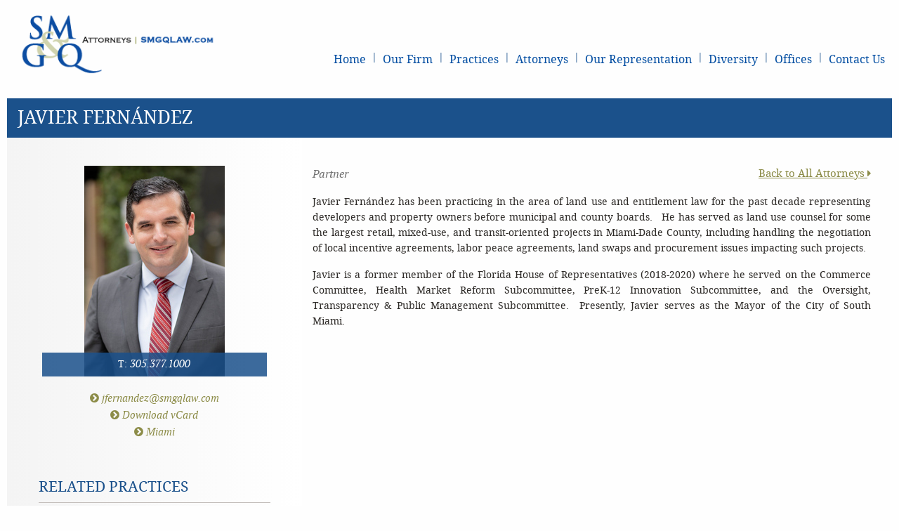

--- FILE ---
content_type: text/html; charset=UTF-8
request_url: https://www.smgqlaw.com/attorneys/javier-fernandez/
body_size: 4124
content:
<!DOCTYPE html>
<html lang="en">
<head>
<meta charset="utf-8">
<title>Javier Fernandez - SMGQLaw.com - Coral Gables Business Attorneys</title>
<meta name="Copyright" content="PaperStreet Web Design">
	<meta name="description" content="Sanchez-Medina, Gonzalez, Quesada, Lage, Gomez & Machado LLP is an AV-Rated, South Florida-based law firm offering its clients expertise in a wide range of areas including corporate, securities and lending transactions, complex commercial and business litigation and trial practice, white-collar criminal defense, commercial and residential real estate transactions." />
	    <link rel="canonical" href="https://www.smgqlaw.com/attorneys/javier-fernandez/" />
    <link href="/favicon.ico" rel="shortcut icon" type="image/x-icon">
<link rel="apple-touch-icon" href="/images/logo.png" />

<meta http-equiv="X-UA-Compatible" content="IE=edge">
<meta name="viewport" content="width=device-width,initial-scale=1.0, maximum-scale=1.0, minimum-scale=1.0, user-scalable=no" />
<meta name="format-detection" content="telephone=no">
<meta name="google-site-verification" content="R1Wqw84pLM48BJ6UcWZvDEaJduDt4Cc_yvFPHGY4Uds" />
<noscript id="deferred-styles">
  <link rel="stylesheet" type="text/css" href="/theme/css/compressed.css"/>
</noscript>
<script>
var cb = function()
{
    var l = document.createElement('link'); l.rel = 'stylesheet';
    l.href = '/theme/css/compressed.css';
    var h = document.getElementsByTagName('head')[0]; h.parentNode.insertBefore(l, h);
};
var raf = requestAnimationFrame || mozRequestAnimationFrame || webkitRequestAnimationFrame || msRequestAnimationFrame;
if (raf) raf(cb);
else window.addEventListener('load', cb);
</script>

<script>
  (function(i,s,o,g,r,a,m){i['GoogleAnalyticsObject']=r;i[r]=i[r]||function(){
  (i[r].q=i[r].q||[]).push(arguments)},i[r].l=1*new Date();a=s.createElement(o),
  m=s.getElementsByTagName(o)[0];a.async=1;a.src=g;m.parentNode.insertBefore(a,m)
  })(window,document,'script','https://www.google-analytics.com/analytics.js','ga');

  ga('create', 'UA-26812364-1', 'auto');
  ga('send', 'pageview');

</script>

</head>
<body class="theme-4 bio" style="display: none;">
<div class="off-canvas-wrapper">
    <div class="off-canvas-wrapper-inner" data-off-canvas-wrapper>
      <div class="off-canvas position-right" id="offCanvasRight" data-off-canvas data-position="right">

        <!-- Close button -->
        <button class="close-button" aria-label="Close menu" type="button" data-close>
         <span class="hide">Close</span> <span aria-hidden="true">&times;</span>
        </button>

        <!-- Menu -->
        			<ul class="menu" data-submenu>
							<li class="first"><a href="/">Home</a>
				</li>
								<li><a href="/our-firm/">Our Firm</a>
				</li>
								<li><a href="/practices/">Practices</a>
					<ul class="practice-menu dropdown children submenu menu vertical" data-submenu>
	<li><a href="/practices/">Overview</a></li>			<li class="first"><a href="/practices/civil-litigation-trial-practice/">Civil Litigation & Trial Practice</a>
			</li>
					<li><a href="/practices/construction-design-and-development-litigation/">Construction, Design and Development Litigation</a>
			</li>
					<li><a href="/practices/construction-design-and-development-transactions/">Construction, Design and Development Transactions</a>
			</li>
					<li><a href="/practices/contracts-commercial-transactions/">Contracts & Commercial Transactions</a>
			</li>
					<li><a href="/practices/corporate-securities-transactions/">Corporate & Securities Transactions</a>
			</li>
					<li><a href="/practices/criminal-defense/">Criminal Defense</a>
			</li>
					<li><a href="/practices/cuban-practice-group/">Cuba Practice Group</a>
			</li>
					<li><a href="/practices/sports-art-law/">Entertainment, Sports & Art Law</a>
			</li>
					<li><a href="/practices/governmental-relations/">Governmental Relations</a>
			</li>
					<li><a href="/practices/health-care-law/">Health Care Transactions</a>
			</li>
					<li><a href="/practices/labor-and-employment/">Labor and Employment</a>
			</li>
					<li><a href="/practices/real-estate-transactions/">Real Estate Law & Lender Representation</a>
			</li>
					<li class="last"><a href="/practices/tax-estate-planning/">Tax & Estate Planning</a>
			</li>
			</ul>
	</li>
								<li><a href="/attorneys/">Attorneys</a>
						<ul class="attorney-menu dropdown children submenu menu vertical" data-submenu>
		<li><a href="/attorneys/">Overview</a></li>			<li class="attorney-sub role-associate"><a href="/attorneys/brandon-z-borino/">Brandon Z. Borino</a></li>
						<li class="attorney-sub role-partner / chair, cuba practice group"><a href="/attorneys/ambar-diaz/">Ambar Diaz</a></li>
						<li class="attorney-sub role-associate"><a href="/attorneys/victor-corrias/">Victor Corrias</a></li>
						<li class="attorney-sub role-partner"><a href="/attorneys/javier-feito/">Javier Feito</a></li>
						<li class="attorney-sub role-partner"><a href="/attorneys/javier-fernandez/">Javier Fernández</a></li>
						<li class="attorney-sub role-partner"><a href="/attorneys/carlos-a-garcia-perez/">Carlos A. Garcia-Perez</a></li>
						<li class="attorney-sub role-partner"><a href="/attorneys/joseph-r-gomez/">Joseph R. Gomez</a></li>
						<li class="attorney-sub role-partner"><a href="/attorneys/peter-a-gonzalez/">Peter A. González</a></li>
						<li class="attorney-sub role-partner"><a href="/attorneys/james-c-kellner/">James C. Kellner</a></li>
						<li class="attorney-sub role-partner"><a href="/attorneys/gustavo-d-lage/">Gustavo D. Lage</a></li>
						<li class="attorney-sub role-partner"><a href="/attorneys/scott-d-lehman/">Scott D. Lehman</a></li>
						<li class="attorney-sub role-partner"><a href="/attorneys/augusto-r-lopez/">Augusto R. Lopez</a></li>
						<li class="attorney-sub role-associate"><a href="/attorneys/linda-luaces/">Linda Luaces</a></li>
						<li class="attorney-sub role-associate"><a href="/attorneys/annmarie-machado/">Annmarie  Machado</a></li>
						<li class="attorney-sub role-partner"><a href="/attorneys/carlos-m-machado/">Carlos M. Machado</a></li>
						<li class="attorney-sub role-partner"><a href="/attorneys/mitchell-w-mandler/">Mitchell W. Mandler</a></li>
						<li class="attorney-sub role-partner"><a href="/attorneys/michael-a-montiel/">Michael A. Montiel</a></li>
						<li class="attorney-sub role-partner"><a href="/attorneys/tom-pennekamp/">Tom Pennekamp</a></li>
						<li class="attorney-sub role-partner"><a href="/attorneys/roland-sanchez-medina-jr/">Roland Sanchez-Medina Jr.</a></li>
						<li class="attorney-sub role-associate"><a href="/attorneys/rachael-k-williams/">Rachael K. Williams</a></li>
						<li class="attorney-sub role-partner / chair, entertainment, media & technology group / co-chair, cannabis group"><a href="/attorneys/leslie-jose-zigel/">Leslie José  Zigel</a></li>
					</ul>
		</li>
								<li><a href="/our-representation/">Our Representation</a>
							<ul class="menu dropdown children submenu menu vertical" data-submenu>
							<li class="first"><a href="/our-representation/transactions/">Transactions</a>
				</li>
								<li><a href="/our-representation/litigation/">Litigation</a>
				</li>
								<li class="last"><a href="/our-representation/representative-clients/">Representative Clients</a>
				</li>
						</ul>
		</li>
								<li><a href="/diversity/">Diversity</a>
				</li>
								<li><a href="/offices/">Offices</a>
				</li>
								<li class="last"><a href="/contact-us/">Contact Us</a>
				</li>
						</ul>
		
      </div>
      <div class="title-bar show-for-small-only">
          <div class="title-bar-left">
            <span class="title-bar-title"><a href="tel:+1-305-377-1000">Call Us 305-377-1000</a></span>
          </div>
          <div class="title-bar-right">
            <button class="menu-icon" type="button" data-open="offCanvasRight"></button>
          </div>
    </div>
      <div class="off-canvas-content" data-off-canvas-content>
    <header class="header">
        <div class="row">
          <div class="large-3 medium-4 small-12 large-uncentered medium-uncentered small-centered columns logo"><a href="/"><img src="/images/logo.png" alt="Sanchez-Medina, Gonzalez, Quesada, Lage, Gomez & Machado, LLP"/></a></div>
            <div class="large-9 medium-8 small-10 large-uncentered medium-uncentered small-centered columns social hide-for-small-only">
                        <!-- <div class="phone"><a href="tel:+1-305-377-1000">Call <span>305.377.1000</span></a></div> -->
        </div>
          </div>
      </header>
        <nav class="nav option-1">
          <div class="row">
              			<ul class="menu" data-submenu>
							<li class="first"><a href="/">Home</a>
				</li>
								<li><a href="/our-firm/">Our Firm</a>
				</li>
								<li><a href="/practices/">Practices</a>
					<ul class="practice-menu dropdown children submenu menu vertical" data-submenu>
	<li><a href="/practices/">Overview</a></li>			<li class="first"><a href="/practices/civil-litigation-trial-practice/">Civil Litigation & Trial Practice</a>
			</li>
					<li><a href="/practices/construction-design-and-development-litigation/">Construction, Design and Development Litigation</a>
			</li>
					<li><a href="/practices/construction-design-and-development-transactions/">Construction, Design and Development Transactions</a>
			</li>
					<li><a href="/practices/contracts-commercial-transactions/">Contracts & Commercial Transactions</a>
			</li>
					<li><a href="/practices/corporate-securities-transactions/">Corporate & Securities Transactions</a>
			</li>
					<li><a href="/practices/criminal-defense/">Criminal Defense</a>
			</li>
					<li><a href="/practices/cuban-practice-group/">Cuba Practice Group</a>
			</li>
					<li><a href="/practices/sports-art-law/">Entertainment, Sports & Art Law</a>
			</li>
					<li><a href="/practices/governmental-relations/">Governmental Relations</a>
			</li>
					<li><a href="/practices/health-care-law/">Health Care Transactions</a>
			</li>
					<li><a href="/practices/labor-and-employment/">Labor and Employment</a>
			</li>
					<li><a href="/practices/real-estate-transactions/">Real Estate Law & Lender Representation</a>
			</li>
					<li class="last"><a href="/practices/tax-estate-planning/">Tax & Estate Planning</a>
			</li>
			</ul>
	</li>
								<li><a href="/attorneys/">Attorneys</a>
						<ul class="attorney-menu dropdown children submenu menu vertical" data-submenu>
		<li><a href="/attorneys/">Overview</a></li>			<li class="attorney-sub role-associate"><a href="/attorneys/brandon-z-borino/">Brandon Z. Borino</a></li>
						<li class="attorney-sub role-partner / chair, cuba practice group"><a href="/attorneys/ambar-diaz/">Ambar Diaz</a></li>
						<li class="attorney-sub role-associate"><a href="/attorneys/victor-corrias/">Victor Corrias</a></li>
						<li class="attorney-sub role-partner"><a href="/attorneys/javier-feito/">Javier Feito</a></li>
						<li class="attorney-sub role-partner"><a href="/attorneys/javier-fernandez/">Javier Fernández</a></li>
						<li class="attorney-sub role-partner"><a href="/attorneys/carlos-a-garcia-perez/">Carlos A. Garcia-Perez</a></li>
						<li class="attorney-sub role-partner"><a href="/attorneys/joseph-r-gomez/">Joseph R. Gomez</a></li>
						<li class="attorney-sub role-partner"><a href="/attorneys/peter-a-gonzalez/">Peter A. González</a></li>
						<li class="attorney-sub role-partner"><a href="/attorneys/james-c-kellner/">James C. Kellner</a></li>
						<li class="attorney-sub role-partner"><a href="/attorneys/gustavo-d-lage/">Gustavo D. Lage</a></li>
						<li class="attorney-sub role-partner"><a href="/attorneys/scott-d-lehman/">Scott D. Lehman</a></li>
						<li class="attorney-sub role-partner"><a href="/attorneys/augusto-r-lopez/">Augusto R. Lopez</a></li>
						<li class="attorney-sub role-associate"><a href="/attorneys/linda-luaces/">Linda Luaces</a></li>
						<li class="attorney-sub role-associate"><a href="/attorneys/annmarie-machado/">Annmarie  Machado</a></li>
						<li class="attorney-sub role-partner"><a href="/attorneys/carlos-m-machado/">Carlos M. Machado</a></li>
						<li class="attorney-sub role-partner"><a href="/attorneys/mitchell-w-mandler/">Mitchell W. Mandler</a></li>
						<li class="attorney-sub role-partner"><a href="/attorneys/michael-a-montiel/">Michael A. Montiel</a></li>
						<li class="attorney-sub role-partner"><a href="/attorneys/tom-pennekamp/">Tom Pennekamp</a></li>
						<li class="attorney-sub role-partner"><a href="/attorneys/roland-sanchez-medina-jr/">Roland Sanchez-Medina Jr.</a></li>
						<li class="attorney-sub role-associate"><a href="/attorneys/rachael-k-williams/">Rachael K. Williams</a></li>
						<li class="attorney-sub role-partner / chair, entertainment, media & technology group / co-chair, cannabis group"><a href="/attorneys/leslie-jose-zigel/">Leslie José  Zigel</a></li>
					</ul>
		</li>
								<li><a href="/our-representation/">Our Representation</a>
							<ul class="menu dropdown children submenu menu vertical" data-submenu>
							<li class="first"><a href="/our-representation/transactions/">Transactions</a>
				</li>
								<li><a href="/our-representation/litigation/">Litigation</a>
				</li>
								<li class="last"><a href="/our-representation/representative-clients/">Representative Clients</a>
				</li>
						</ul>
		</li>
								<li><a href="/diversity/">Diversity</a>
				</li>
								<li><a href="/offices/">Offices</a>
				</li>
								<li class="last"><a href="/contact-us/">Contact Us</a>
				</li>
						</ul>
		            </div>
          </nav>
                              <!-- <div class="row slideshow option-3 banner">
                     <img src="" alt="" />
                        <div class="tagline">
                            <div class="row">
                                <p>Attorneys that speak your language</p><p class="sub-tagline">Abogados que hablan su idioma</p>
                            </div>
                        </div>
                    </div> -->
                    <div class="main">
      <div class="row page-contents">
    <h1 class="page-titles">Javier Fernández</h1>
    <div class="large-4 medium-5 small-12 columns sidebar">
    <div class="inner-sidebar">
  <div class="attorney-bio">
        <div class="atty-image">
        <img src="/images/attorneys/Fernandez, J profile 2.jpg" alt="Javier Fernández"/>        <div class="pic-overlay"><p>T: <a href="tel:+1-305.377.1000">305.377.1000</a>
        </p></span></div>        </div>
       <p class="att-links">
        <a href="mailto:jfernandez@smgqlaw.com"><i class="fa fa-chevron-circle-right"></i> jfernandez@smgqlaw.com</a><br /><a href="/vcard/vcard.php?name_first=Javier&amp;name_last=Fernández"><i class="fa fa-chevron-circle-right"></i> Download vCard</a>
       
        <br><a href="/offices/main-office/" class="office-link"> <i class="fa fa-chevron-circle-right"></i> Miami</a>         </p>
       
    </div>

            <div class="section pages">
              <h3>Related Practices</h3>
          <ul>          <li><a href="/practices/real-estate-transactions">Real Estate Law & Lender Representation</a></li>
        </ul></div>    </div>
    </div>
    <div class="large-8 medium-7 small-12 columns content">
    <!-- <div class="mobile vertical-form show-for-small-only">
     <div class="attorney-bio">
        <div class="atty-image">
        <img src="/images/attorneys/Fernandez, J profile 2.jpg" alt="Javier Fernández"/>        <div class="pic-overlay"><p>T: 305.377.1000        </p></div>        </div>
       <p class="att-links">
        <a href="mailto:jfernandez@smgqlaw.com"><i class="fa fa-chevron-circle-right"></i> Email</a> | <a href="/vcard/vcard.php?name_first=Javier&amp;name_last=Fernández"><i class="fa fa-chevron-circle-right"></i> Download vCard</a>
        </p>
    </div>
</div> -->
      <a href="/attorneys/" class="back-btn hide-for-small-only">Back to All Attorneys <i class="fa fa-caret-right"></i></a>
        
        <p class="position">Partner</p>
        <p>Javier Fernández has been practicing in the area of land use and entitlement law for the past decade representing developers and property owners before municipal and county boards.   He has served as land use counsel for some the largest retail, mixed-use, and transit-oriented projects in Miami-Dade County, including handling the negotiation of local incentive agreements, labor peace agreements, land swaps and procurement issues impacting such projects.</p>
<p><span>Javier is a former member of the Florida House of Representatives (2018-2020) where he served on the Commerce Committee, Health Market Reform Subcommittee, PreK-12 Innovation Subcommittee, and the Oversight, Transparency &amp; Public Management Subcommittee.  Presently, Javier serves as the Mayor of the City of South Miami.   </span></p>            </div>
  </div>
  </div><!--footer-->
<footer class="row footer">
    <div class="option-1">
      <div class="copy">&copy; 2026 Sanchez-Medina, Gonzalez, Lage, Gomez & Machado, LLP. All Rights Reserved. <a href="/sitemap/">Sitemap</a> | <a href="/legal/">Legal Notice</a> | <a href="https://www.paperstreet.com/internet-marketing/" target="_blank">Law Firm Internet Marketing</a> <a href="https://www.lawfirmessentials.com" target="_blank">by Law Firm Essentials</a> </div>
        <!-- <a href="/contact-us/" class="btn" >Contact Us Today</a> -->
        <div class="social">
                    </div>
    </div>
  </footer>
  </div>
    </div>
  </div>
<script>
  var resource = document.createElement('script');
  resource.src = "/theme/js/compressed.js";
  var script = document.getElementsByTagName('script')[0];
  script.parentNode.insertBefore(resource, script);
</script>
</body>
</html>

--- FILE ---
content_type: text/plain
request_url: https://www.google-analytics.com/j/collect?v=1&_v=j102&a=946885861&t=pageview&_s=1&dl=https%3A%2F%2Fwww.smgqlaw.com%2Fattorneys%2Fjavier-fernandez%2F&ul=en-us%40posix&dt=Javier%20Fernandez%20-%20SMGQLaw.com%20-%20Coral%20Gables%20Business%20Attorneys&sr=1280x720&vp=1280x720&_u=IEBAAEABAAAAACAAI~&jid=699901781&gjid=2033366737&cid=2071181611.1768442027&tid=UA-26812364-1&_gid=831502210.1768442027&_r=1&_slc=1&z=808750083
body_size: -449
content:
2,cG-Z69B7GLFX0